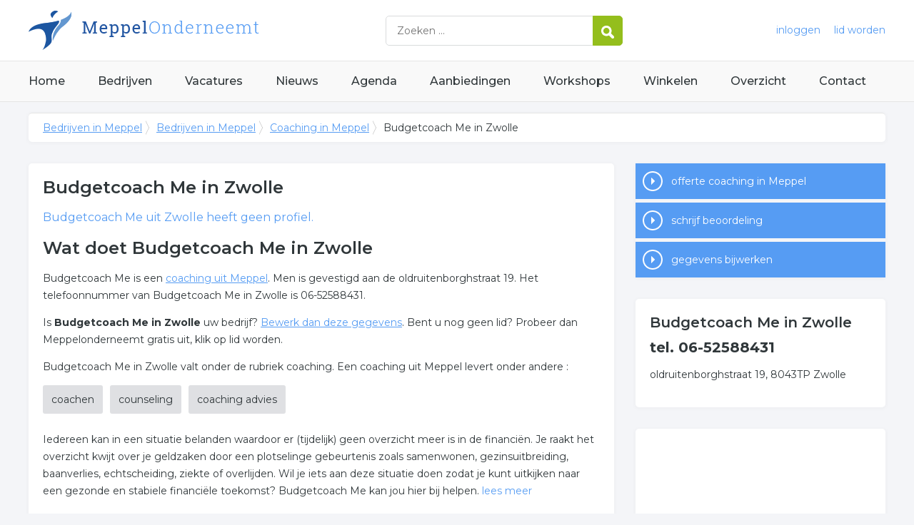

--- FILE ---
content_type: text/html; charset=utf-8
request_url: https://www.meppelonderneemt.nl/bedrijf/budgetcoach-me-204270
body_size: 6271
content:


<!DOCTYPE HTML>

<html lang="nl">
<head>
    <meta http-equiv="content-type" content="text/html; charset=utf-8">
        <title>Budgetcoach Me in Zwolle</title>
    <meta name="description" content="Budgetcoach Me in Zwolle">
    <meta name="keywords" content="Budgetcoach Me in Zwolle">
    <meta property="og:title" content="Budgetcoach Me in Zwolle"> 
    <meta property="og:description" content="Budgetcoach Me in Zwolle">
    <meta property="og:locale" content="nl_NL">
    <meta property="og:url" content="https://www.meppelonderneemt.nl/bedrijf/budgetcoach-me-204270">
    <meta property="og:site_name" content="Meppelonderneemt">
    <meta property="og:type" content="article">
    <meta property="og:image" content="https://www.meppelonderneemt.nl/images/meppel.png">
    <meta name="twitter:card" content="summary">
    <meta name="twitter:site" content="@onderneemtgroep">
    <link rel="shortcut icon" href="/favicon.png" type="image/x-icon">
    <meta name="viewport" content="width=device-width, initial-scale=1.0">
    <meta name="robots" content="All" />
    <meta name="author" content="nlonderneemt bv">
    <link href="/css/compressed.meppel.css" rel="stylesheet" type="text/css" media="screen">
    
    <link rel="alternate" title="nieuws feed" type="application/rss+xml" href="https://www.meppelonderneemt.nl/rss/nieuws.rss" />
    <link rel="alternate" title="bedrijven feed" type="application/rss+xml" href="https://www.meppelonderneemt.nl/rss/bedrijven.rss">
    <link rel="alternate" title="vacature feed" type="application/rss+xml" href="https://www.meppelonderneemt.nl/rss/vacatures.rss">
    <link rel="canonical" href="https://www.meppelonderneemt.nl/bedrijf/budgetcoach-me-204270">
    
    <link rel="amphtml" href="https://www.meppelonderneemt.nl/bedrijf/budgetcoach-me-204270.amp">
    
    <!--[if lt IE 9]>
	    <script src="https://html5shiv.googlecode.com/svn/trunk/html5.js"></script>
    <![endif]-->
    <script>
        (adsbygoogle = window.adsbygoogle || []).push({
            google_ad_client: "ca-pub-2253200235204770",
            enable_page_level_ads: true
        });
    </script>
</head>

<body itemscope itemtype="http://schema.org/WebPage">
    <header>
        <div class="container">
            <a href="/" class="logo">Bedrijven in Meppel</a>
            <form action="/zoeken" method="post">
                <input name="keyword" id="keyword" placeholder="Zoeken ..." type="text" class="clear" />
                <button class="button">
                    <img src="/images/icon-search.png" alt="Zoeken" />
                </button>
            </form>
            <div class="headerlinks">
                
                <a href="/inloggen" rel="nofollow" class="inloggen">inloggen</a>
				<a href="/aanmelden" rel="nofollow" class="lid-worden">lid worden</a>
                
            </div>
            <span class="toggle-nav">&#9776;</span>
        </div>
    </header>

    <nav>
        <div class="container">
            <ul>
                <li><a href="/" class="home">Home</a></li>
                <li><a href="/bedrijven">Bedrijven</a></li>
                <li><a href="/vacatures">Vacatures</a></li>
                <li><a href="/nieuws">Nieuws</a></li>
                <li><a href="/agenda">Agenda</a></li>
                <li><a href="/aanbiedingen">Aanbiedingen</a></li>
                <li><a href="/workshops">Workshops</a></li>
                <li><a href="/winkelen">Winkelen</a></li>
                <li><a href="/sitemap">Overzicht</a></li>
                <li><a href="/contact">Contact</a></li>
            </ul>
        </div>
    </nav>

    <div id="content" class="container clearfix">
        <div id="breadcrumb" itemprop="breadcrumb">
            
                <ul>
					<li><a href="/">Bedrijven in Meppel</a></li>
					<li><a href="/bedrijven">Bedrijven in Meppel</a></li>
                    <li><a href="/bedrijven/coaching-meppel">Coaching in Meppel</a></li>
                    <li>Budgetcoach Me in Zwolle</li>
				</ul>

        </div>

        <div id="column-full">
            <article>
                
        <div id="profile" class="block" itemscope itemtype="http://schema.org/LocalBusiness">
            <h1><span itemprop="name">Budgetcoach Me</span> in Zwolle</h1><meta itemprop="telephone" content="06-52588431" /><div itemscope itemtype="http://schema.org/PostalAddress"><meta itemprop="streetAddress" content="oldruitenborghstraat 19" /><meta itemprop="postalCode" content="8043TP" /><meta itemprop="addressLocality" content="Zwolle" /><meta itemprop="addressCountry" content="NL" /></div><p class="intro"><span itemprop="name">Budgetcoach Me</span> uit Zwolle heeft geen profiel.</p><h2>Wat doet Budgetcoach Me in Zwolle</h2><p>Budgetcoach Me is een <a href="/bedrijven/coaching-meppel">coaching uit  Meppel</a>. Men is gevestigd aan de oldruitenborghstraat 19. Het telefoonnummer van Budgetcoach Me in Zwolle is 06-52588431.</p><p>Is <strong>Budgetcoach Me in Zwolle</strong> uw bedrijf? <a href="/bedrijf/budgetcoach-me-204270/bewerk" rel="nofollow">Bewerk dan deze gegevens</a>. Bent u nog geen lid? Probeer dan Meppelonderneemt gratis uit, klik op lid worden.</p><p>Budgetcoach Me in Zwolle valt onder de rubriek coaching. Een coaching uit Meppel levert onder andere :</p><ul id="keywords"><li><a href="/trefwoord/coachen-meppel">coachen</a></li><li><a href="/trefwoord/counseling-meppel">counseling</a></li><li><a href="/trefwoord/coaching-advies-meppel">coaching advies</a></li></ul><div id="omschrijving"><p>Iedereen kan in een situatie belanden waardoor er (tijdelijk) geen overzicht meer is in de financiën. Je raakt het overzicht kwijt over je geldzaken door een plotselinge gebeurtenis zoals samenwonen, gezinsuitbreiding, baanverlies, echtscheiding, ziekte of overlijden. Wil je iets aan deze situatie doen zodat je kunt uitkijken naar een gezonde en stabiele financiële toekomst? Budgetcoach Me kan jou hier bij helpen.  <a class="expand">lees meer</a></p> <div class="expandable"><p>Het gezicht achter Budgetcoach Me is Mariska Eshuis, zelf opgegroeid in een gezin waar vaak ieder dubbeltje moest worden omgedraaid in een mooie volksbuurt van Zwolle. In januari 2019 heeft zij de knoop doorgehakt om in Zwolle haar bedrijf in financiële coaching en ondersteuning neer te zetten. In mei 2019 haalde zij haar HBO diploma budgetcoach, in juli 2019 richtte ze haar bedrijf Budgetcoach Me op en sinds 2 juli 2020 voldoet zij alle certificatie-eisen van vakbekwaamheid en staat ze daarmee ingeschreven in het persoonsregister schuldhulpverlener van KIWA Nederland.  </p><p>Budgetcoach Me biedt haar diensten voor particulieren, werkgevers, arbo- en reïntegratiediensten. </p><p>- Budgetcoaching</p><p>- Thuisadministratie (specifiek ook jongeren en senioren)</p><p>- Hulp bij belastingaangifte</p><p>- Nabestaandenzorg, praktische financiële hulp voor- en na een overlijden (vanaf november 2020)</p><p>
De werkwijze gaat als volgt:</p><p>1. Binnen 24 uur na aanmelding neemt Budgetcoach Me telefonisch contact met u op voor een kennismaking. </p><p>2. Na de telefonische kennismaking ontmoeten jullie elkaar binnen 1 week voor een intake en eerste inventarisatie. Aan het einde van dit gesprek legt zij uit wat u van haar kunt en mag verwachten en wat zij voor u kan betekenen. </p><p>3. Als jullie allebei een goed gevoel hebben bij dit gesprek, volgt er een trajectvoorstel (offerte), hierin wordt vastgelegd hoeveel uren begeleiding nodig is en over welke termijn (meestal 4-6 maanden) dit zal plaatsvinden. Dit is afhankelijk van uw financiële situatie, de mate van problematiek (ernst/hoogte schulden) en mate van zelfredzaamheid.</p><p>5. Budgetcoach Me stuurt u de offerte waarin zij de duur van de begeleiding omschrijft, de frequentie van het aantal bezoeken en de werkzaamheden die zij zal gaan uitvoeren</p><p>6. Na uw akkoord, starten jullie de begeleiding direct op. </p><p>
Voor meer informatie over de mogelijkheden verwijs ik u graag door naar de website. U kunt contact opnemen via de contactgegevens.</div></p></div>
        </div>

        <div id="review" class="block">
            <p class="title">Schrijf een beoordeling, win een iPad</p>
            <p>Uw mening is belangrijk. Geef een beoordeling en win een iPad. <a href="/bedrijf/budgetcoach-me-204270/beoordeling" class="button">schrijf review</a></p>
        </div>

        
        
        
   
       <div id="companies" class="block"><h2 class="title">Ander coaching</h2><ul><li class="clickable"><p class="logo"><img src="/images/logo/t-from-root-to-sun-logo.png" alt="From Root to Sun logo" /></p><p class="title"><a href="/bedrijf/from-root-to-sun-231018">From Root to Sun</a></p><p class="description">Accepteer | Verander | Vergeef | Laat Los | Leef. Trefwoorden van From Root to Sun : Vind je pad,  Coachingsessie,  massage aan huis,  massagebehandeling,  overlijden dierbare,  rouwperiode,  ik ben verslaafd,  relaties aangaan,  relatie beëindigen,  omgaan met emoties,  vicieuze cirkel,  overtuigingen ombuigen,  hulp bij maken van keuzes,  Value Based Coaching-sessie,  wandelcoaching,  coaching.</p><p class="contact">tel. +47-94122664, Thorbeckelaan 78, 7942 CR in Meppel</p><p class="actions"><a href="/bedrijf/from-root-to-sun-231018" class="profile">Meer over From Root to Sun</a> <a href="/bedrijf/from-root-to-sun-231018/contact" class="contact" rel="nofollow">contact</a> <a href="/bedrijf/from-root-to-sun-231018/website" class="website" rel="nofollow" target="_blank">website</a></p></li><li class="clickable"><p class="logo"><img src="/images/logo/t-irene-s-coachpraktijk-logo.png" alt="Irene's coachpraktijk logo" /></p><p class="title"><a href="/bedrijf/irene-s-coachpraktijk-231135">Irene's coachpraktijk</a></p><p class="description">Van vastgelopen naar vooruit: coaching bij werk, taal en financiën. Trefwoorden van Irene's coachpraktijk : coaching,  loopbaancoach,  loopbaanbegeleiding,  budgetcoach,  hulp bij geldzaken,  taalcoach,  taaltrainer,  Nederlands leren,  laaggeletterdheid,  expats,  integratie,  stress,  burn-out,  werkgeluk,  financiële rust,  overzicht,  zelfvertrouwen,  werknemerscoaching,  werkgevers,  UWV traject,  Meppel,  Drenthe.</p><p class="contact">tel. 06-83333326, Industrieweg 1B-3 Unit 7, 7944 HT in Meppel</p><p class="actions"><a href="/bedrijf/irene-s-coachpraktijk-231135" class="profile">Meer over Irene's coachpraktijk</a> <a href="/bedrijf/irene-s-coachpraktijk-231135/contact" class="contact" rel="nofollow">contact</a> <a href="/bedrijf/irene-s-coachpraktijk-231135/website" class="website" rel="nofollow" target="_blank">website</a></p></li><li class="clickable"><p class="logo"><img src="/images/logo/t-upwards--coaching--counseling-logo.png" alt="Upwards - Coaching & Counseling logo" /></p><p class="title"><a href="/bedrijf/upwards--coaching--counseling-231188">Upwards - Coaching & Counseling</a></p><p class="description">Hier vind je hulp als je er zelf niet meer uitkomt. Trefwoorden van Upwards - Coaching & Counseling : Stress & onrust,  Psychosociale klachten,  Psychosomatische klachten,  Zingeving & levensvragen,  Relaties & innerlijke strijd,  de kracht van verandering,  op maat gemaakte trajecten,  professionele ontwikkeling,  transformatie,  moeite met verwachtingen,  constant aanstaan,  vastlopen,  hulp bij doelen bereiken,  .</p><p class="contact">tel. 06-24327163, Evesingepad 2, 7943 EJ in Meppel</p><p class="actions"><a href="/bedrijf/upwards--coaching--counseling-231188" class="profile">Meer over Upwards - Coaching & Counseling</a> <a href="/bedrijf/upwards--coaching--counseling-231188/contact" class="contact" rel="nofollow">contact</a> <a href="/bedrijf/upwards--coaching--counseling-231188/website" class="website" rel="nofollow" target="_blank">website</a></p></li></ul></div> 


            </article>
        </div>
        <div id="sidebar">
            
                <div id="actions" class="block"><ul><li><a href="/offerte/coaching-meppel" class="button quote">offerte coaching in Meppel</a></li><li><a href="/bedrijf/budgetcoach-me-204270/beoordeling" class="button review">schrijf beoordeling</a></li><li><a href="/bedrijf/budgetcoach-me-204270/bewerk" class="button editcompany" rel="nofollow">gegevens bijwerken</a></li></ul></div><div id="contact" class="block"><h3>Budgetcoach Me in Zwolle</h3><p class="phone">tel. 06-52588431</p><p>oldruitenborghstraat 19, 8043TP Zwolle</p></div><div id="adblock" class="block adblock"><!-- NL responsive -->
<ins class="adsbygoogle"
     style="display:block"
     data-ad-client="ca-pub-2253200235204770"
     data-ad-slot="7706392267"
     data-ad-format="auto"></ins>
<script>
(adsbygoogle = window.adsbygoogle || []).push({});
</script></div>
			

        </div>
    </div>


    <footer>
        <div class="container clearfix">
            <ul class="column">
                <li class="head">Bedrijven</li>
                <li><a href="/bedrijven">Bedrijven in Meppel</a></li>
                <li><a href="/bedrijven/nieuw">Nieuwe bedrijven</a></li>
                <li><a href="/bedrijven/actief">Meest actieve bedrijven</a></li>
            </ul>
            <ul class="column">
                <li class="head">Overzichten</li>
                <li><a href="/aanbiedingen">Aanbiedingen in Meppel</a></li>
                <li><a href="/agenda">Agenda in Meppel</a></li>
                <li><a href="/nieuws">Nieuws uit Meppel</a></li>
                <li><a href="/vacatures">Vacatures in Meppel</a></li>
            </ul>
            <ul class="column">
                <li class="head">In de buurt</li>
                <li><a href="https://www.steenwijkonderneemt.nl" target="_blank" rel="nofollow">Bedrijven in Steenwijk</a></li><li><a href="https://www.hoogeveenonderneemt.nl" target="_blank" rel="nofollow">Bedrijven in Hoogeveen</a></li><li><a href="https://www.zwolleonderneemt.nl" target="_blank" rel="nofollow">Bedrijven in Zwolle</a></li><li><a href="https://www.kampenonderneemt.nl" target="_blank" rel="nofollow">Bedrijven in Kampen</a></li>
            </ul>
            <ul class="column">
                <li class="head">Contact</li>
                <li><a href="/contact" rel="nofollow">Contact opnemen</a></li>
                <li><a href="/aanmelden" rel="nofollow">Gratis lid worden</a></li>
            </ul>
            <a href="/aanmelden" class="banner" rel="nofollow">gratis lid worden</a>
        </div>
    </footer>

    <div id="footerbar">
        <ul class="container">
            <li><a href="/">Home</a></li>
            <li><a href="/zoeken" rel="nofollow">Zoeken</a></li>
            <li><a href="/sitemap">Sitemap</a></li>
            <li><a href="/rss" rel="nofollow">Rss Feeds</a></li>
            <li><a href="/links">Links</a></li>
            <li><a href="/privacy" rel="nofollow">Privacy</a></li>
            <li><a href="/inloggen" rel="nofollow">Inloggen</a></li>
            <li><a href="/contact" rel="nofollow">Contact</a></li>
        </ul>
    </div>

    <script type="text/javascript" src="https://ajax.aspnetcdn.com/ajax/jQuery/jquery-3.4.1.min.js"></script>
    <script type="text/javascript" src="https://ajax.aspnetcdn.com/ajax/jquery.migrate/jquery-migrate-3.0.0.min.js"></script>
    <script type="text/javascript" src="https://ajax.aspnetcdn.com/ajax/jquery.ui/1.12.1/jquery-ui.min.js"></script>

    
    <script type="text/javascript" src="https://maps.googleapis.com/maps/api/js?key=AIzaSyCztOcjX4rsObGZu66dNLztPXNpvouzSFA&amp;callback=initMap"></script>
    
    <script type="text/javascript" src="/js/compressed.js"></script>
    
    <!-- Google Analytics -->
    <script>
        (function (i, s, o, g, r, a, m) {
        i['GoogleAnalyticsObject'] = r; i[r] = i[r] || function () {
            (i[r].q = i[r].q || []).push(arguments)
        }, i[r].l = 1 * new Date(); a = s.createElement(o),
            m = s.getElementsByTagName(o)[0]; a.async = 1; a.src = g; m.parentNode.insertBefore(a, m)
        })(window, document, 'script', '/js/google-analytics.js', 'ga');

        ga('create', 'UA-7534329-4', 'auto');
        ga('send', 'pageview');
    </script>
    <!-- End Google Analytics -->
    <script async src="//pagead2.googlesyndication.com/pagead/js/adsbygoogle.js"></script>
    <!-- Go to www.addthis.com/dashboard to customize your tools -->
    <script type="text/javascript" src="//s7.addthis.com/js/300/addthis_widget.js#pubid=nederlandonderneemt"></script>
</body>
</html>


--- FILE ---
content_type: text/html; charset=utf-8
request_url: https://www.google.com/recaptcha/api2/aframe
body_size: 268
content:
<!DOCTYPE HTML><html><head><meta http-equiv="content-type" content="text/html; charset=UTF-8"></head><body><script nonce="y80rl2jBJckE-PJ3j1MHZg">/** Anti-fraud and anti-abuse applications only. See google.com/recaptcha */ try{var clients={'sodar':'https://pagead2.googlesyndication.com/pagead/sodar?'};window.addEventListener("message",function(a){try{if(a.source===window.parent){var b=JSON.parse(a.data);var c=clients[b['id']];if(c){var d=document.createElement('img');d.src=c+b['params']+'&rc='+(localStorage.getItem("rc::a")?sessionStorage.getItem("rc::b"):"");window.document.body.appendChild(d);sessionStorage.setItem("rc::e",parseInt(sessionStorage.getItem("rc::e")||0)+1);localStorage.setItem("rc::h",'1768569064008');}}}catch(b){}});window.parent.postMessage("_grecaptcha_ready", "*");}catch(b){}</script></body></html>

--- FILE ---
content_type: text/plain
request_url: https://www.google-analytics.com/j/collect?v=1&_v=j102&a=841036037&t=pageview&_s=1&dl=https%3A%2F%2Fwww.meppelonderneemt.nl%2Fbedrijf%2Fbudgetcoach-me-204270&ul=en-us%40posix&dt=Budgetcoach%20Me%20in%20Zwolle&sr=1280x720&vp=1280x720&_u=IEBAAEABAAAAACAAI~&jid=1571023770&gjid=923877041&cid=441914782.1768569063&tid=UA-7534329-4&_gid=720620739.1768569063&_r=1&_slc=1&z=1482654532
body_size: -287
content:
2,cG-F159Z2J7MJ